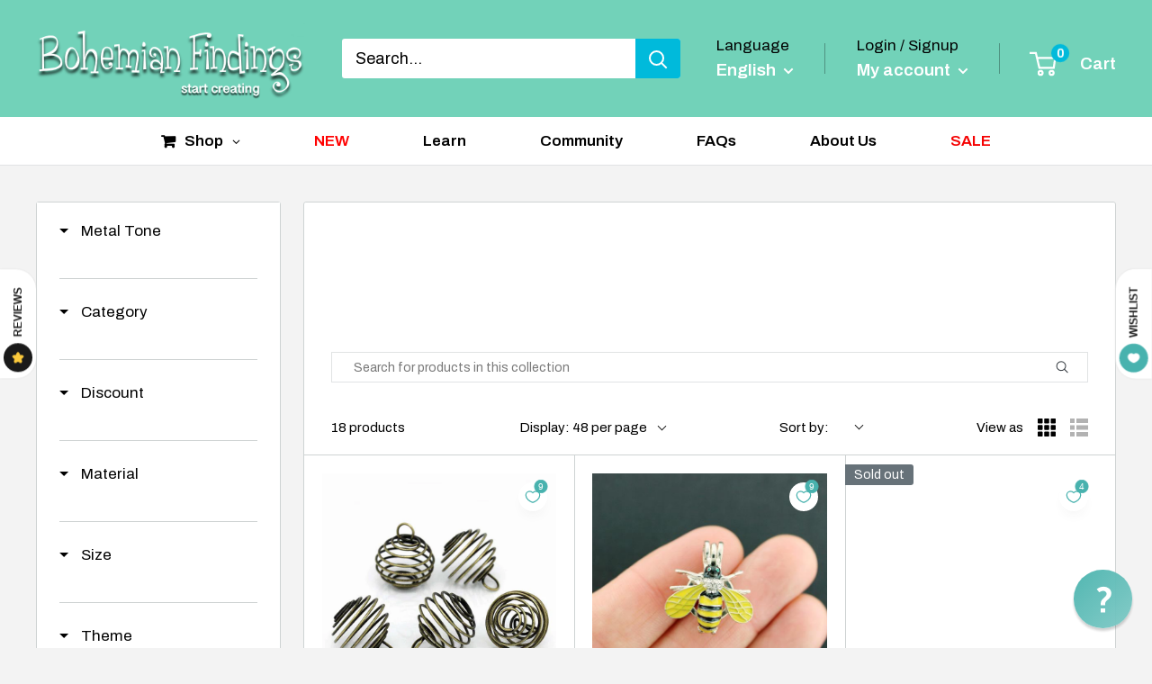

--- FILE ---
content_type: text/html; charset=utf-8
request_url: https://www.bohemianfindings.com/products/bulk-8-bead-cages-bronze-to-make-stunning-pendants-fd114?view=ssw-v2-layouts
body_size: 97
content:


<div style="display: block;" class="gw-add-to-wishlist-product-card-placeholder" 
		 data-gw-product-id="3585166180436"
		 data-gw-variant-id="28320378224724"></div>

--- FILE ---
content_type: text/html; charset=utf-8
request_url: https://www.bohemianfindings.com/products/bee-bead-cage-antique-silver-tone-enamel-with-rhinestones-3d-locket-charm-fits-8mm-bead-sc7909?view=ssw-v2-layouts
body_size: 48
content:


<div style="display: block;" class="gw-add-to-wishlist-product-card-placeholder" 
		 data-gw-product-id="3586825748564"
		 data-gw-variant-id="28328991555668"></div>

--- FILE ---
content_type: text/html; charset=utf-8
request_url: https://www.bohemianfindings.com/products/christmas-tree-bead-cage-antique-silver-tone-3d-locket-charm-sc7424?view=ssw-v2-layouts
body_size: 122
content:


<div style="display: block;" class="gw-add-to-wishlist-product-card-placeholder" 
		 data-gw-product-id="3586066219092"
		 data-gw-variant-id="28326256541780"></div>

--- FILE ---
content_type: text/html; charset=utf-8
request_url: https://www.bohemianfindings.com/products/20-spiral-bead-cages-gold-tone-13mm-x-9mm-z122?view=ssw-v2-layouts
body_size: 121
content:


<div style="display: block;" class="gw-add-to-wishlist-product-card-placeholder" 
		 data-gw-product-id="3583218090068"
		 data-gw-variant-id="28312542707796"></div>

--- FILE ---
content_type: text/html; charset=utf-8
request_url: https://www.bohemianfindings.com/products/lantern-bead-cage-silver-tone-brass-3d-locket-charm-fits-8mm-bead-br055?view=ssw-v2-layouts
body_size: 125
content:


<div style="display: block;" class="gw-add-to-wishlist-product-card-placeholder" 
		 data-gw-product-id="3585365246036"
		 data-gw-variant-id="28321679474772"></div>

--- FILE ---
content_type: text/html; charset=utf-8
request_url: https://www.bohemianfindings.com/products/5-spiral-bead-cages-silver-tone-15mm-x-14mm-z216?view=ssw-v2-layouts
body_size: 82
content:


<div style="display: block;" class="gw-add-to-wishlist-product-card-placeholder" 
		 data-gw-product-id="3584143720532"
		 data-gw-variant-id="28316765225044"></div>

--- FILE ---
content_type: text/html; charset=utf-8
request_url: https://www.bohemianfindings.com/products/silver-tone-bead-cages-17mm-x-14mm-10-pieces-fd810?view=ssw-v2-layouts
body_size: 119
content:


<div style="display: block;" class="gw-add-to-wishlist-product-card-placeholder" 
		 data-gw-product-id="6089070215365"
		 data-gw-variant-id="37575751991493"></div>

--- FILE ---
content_type: text/html; charset=utf-8
request_url: https://www.bohemianfindings.com/products/silver-tone-bead-cages-24mm-x-19-5mm-40-pieces-fd811?view=ssw-v2-layouts
body_size: 128
content:


<div style="display: block;" class="gw-add-to-wishlist-product-card-placeholder" 
		 data-gw-product-id="6089070772421"
		 data-gw-variant-id="37575753466053"></div>

--- FILE ---
content_type: text/html; charset=utf-8
request_url: https://www.bohemianfindings.com/products/silver-tone-bead-cages-17mm-x-14mm-50-pieces-fd810?view=ssw-v2-layouts
body_size: -1112
content:


<div style="display: block;" class="gw-add-to-wishlist-product-card-placeholder" 
		 data-gw-product-id="6089070411973"
		 data-gw-variant-id="37575752515781"></div>

--- FILE ---
content_type: text/html; charset=utf-8
request_url: https://www.bohemianfindings.com/products/silver-tone-bead-cages-24mm-x-19-5mm-8-pieces-fd811?view=ssw-v2-layouts
body_size: -315
content:


<div style="display: block;" class="gw-add-to-wishlist-product-card-placeholder" 
		 data-gw-product-id="6089070608581"
		 data-gw-variant-id="37575752974533"></div>

--- FILE ---
content_type: text/html; charset=utf-8
request_url: https://www.bohemianfindings.com/products/5-bead-cages-silverplated-with-hinge-19mm-makes-stunning-pendants-fd022?view=ssw-v2-layouts
body_size: 120
content:


<div style="display: block;" class="gw-add-to-wishlist-product-card-placeholder" 
		 data-gw-product-id="3584004194388"
		 data-gw-variant-id="28315865088084"></div>

--- FILE ---
content_type: text/html; charset=utf-8
request_url: https://www.bohemianfindings.com/products/silver-tone-bead-cages-30mm-x-24mm-6-pieces-fd812?view=ssw-v2-layouts
body_size: -1111
content:


<div style="display: block;" class="gw-add-to-wishlist-product-card-placeholder" 
		 data-gw-product-id="6089071231173"
		 data-gw-variant-id="37575754186949"></div>

--- FILE ---
content_type: text/html; charset=utf-8
request_url: https://www.bohemianfindings.com/products/silver-tone-oval-bead-cages-27mm-25-pieces-fd1067?view=ssw-v2-layouts
body_size: 127
content:


<div style="display: block;" class="gw-add-to-wishlist-product-card-placeholder" 
		 data-gw-product-id="6989830324421"
		 data-gw-variant-id="40874721968325"></div>

--- FILE ---
content_type: text/html; charset=utf-8
request_url: https://www.bohemianfindings.com/products/silver-tone-spiral-bead-cages-25mm-x-23mm-30-pieces-fd1068?view=ssw-v2-layouts
body_size: 124
content:


<div style="display: block;" class="gw-add-to-wishlist-product-card-placeholder" 
		 data-gw-product-id="6989834322117"
		 data-gw-variant-id="40874728784069"></div>

--- FILE ---
content_type: text/html; charset=utf-8
request_url: https://www.bohemianfindings.com/products/silver-tone-spiral-bead-cages-25mm-x-23mm-6-pieces-fd1068?view=ssw-v2-layouts
body_size: 124
content:


<div style="display: block;" class="gw-add-to-wishlist-product-card-placeholder" 
		 data-gw-product-id="6989831864517"
		 data-gw-variant-id="40874724720837"></div>

--- FILE ---
content_type: text/html; charset=utf-8
request_url: https://www.bohemianfindings.com/products/4-spiral-bead-cages-stainless-steel-34mm-x-24mm-mt619-new4?view=ssw-v2-layouts
body_size: 126
content:


<div style="display: block;" class="gw-add-to-wishlist-product-card-placeholder" 
		 data-gw-product-id="3583724650580"
		 data-gw-variant-id="28314677313620"></div>

--- FILE ---
content_type: text/html; charset=utf-8
request_url: https://www.bohemianfindings.com/products/bead-cage-antique-silver-tone-with-beautiful-swan-design-sc6720?view=ssw-v2-layouts
body_size: 120
content:


<div style="display: block;" class="gw-add-to-wishlist-product-card-placeholder" 
		 data-gw-product-id="3586762965076"
		 data-gw-variant-id="28328651620436"></div>

--- FILE ---
content_type: text/html; charset=utf-8
request_url: https://www.bohemianfindings.com/products/unicorn-bead-cage-antique-silver-tone-3d-locket-charm-fits-8mm-bead-sc7906?view=ssw-v2-layouts
body_size: -1108
content:


<div style="display: block;" class="gw-add-to-wishlist-product-card-placeholder" 
		 data-gw-product-id="3583932956756"
		 data-gw-variant-id="28315357872212"></div>